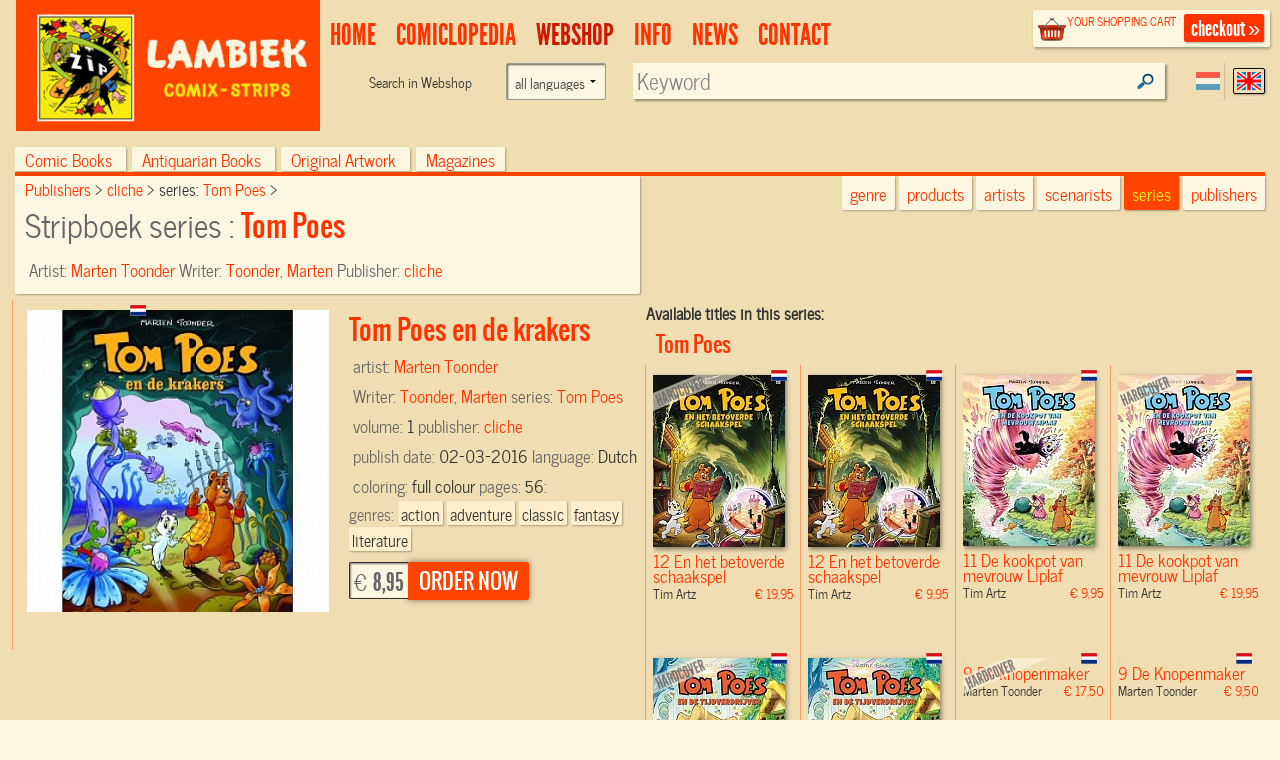

--- FILE ---
content_type: text/html; charset=UTF-8
request_url: https://www.lambiek.net/stripwinkel/series/tom-poes/64059/tom-poes-en-de-krakers.html?page=1&ajax=1&showseriesname=1
body_size: 2335
content:


<h2 class="seriesname clear"><a href="/shop/series/tom-poes/">Tom Poes</a></h2>
<div id="item_77294" class="shopitem hc  nl" title="" >
  <div class="shopitem-inner">
    <a id="77294"
    href="/stripwinkel/series/tom-poes/77294/en-het-betoverde-schaakspel.html">
      <img  alt="En het betoverde schaakspel" class="lazy" data-original="/share/image.php/en-het-betoverde-schaakspel?width=132&amp;image=/catalog/img/1038--77294-800-o1e.jpg" >
      <div class="leverancierstatus"></div><div class="cover"></div><div class="language"></div></a>
    <div class="title">
      <h2>12 En het betoverde schaakspel</h2> 
      <h4> Tim Artz <span class="sprice">&euro; 19,95</span></h4>
      </div>
  </div>
</div>

<div id="item_77295" class="shopitem sc  nl" title="" >
  <div class="shopitem-inner">
    <a id="77295"
    href="/stripwinkel/series/tom-poes/77295/en-het-betoverde-schaakspel.html">
      <img  alt="En het betoverde schaakspel" class="lazy" data-original="/share/image.php/en-het-betoverde-schaakspel?width=132&amp;image=/catalog/img/1038--77295-800-r1y.jpg" >
      <div class="leverancierstatus"></div><div class="cover"></div><div class="language"></div></a>
    <div class="title">
      <h2>12 En het betoverde schaakspel</h2> 
      <h4> Tim Artz <span class="sprice">&euro; 9,95</span></h4>
      </div>
  </div>
</div>

<div id="item_74817" class="shopitem sc  nl" title="" >
  <div class="shopitem-inner">
    <a id="74817"
    href="/stripwinkel/series/tom-poes/74817/de-kookpot-van-mevrouw-liplaf.html">
      <img  alt="De kookpot van mevrouw Liplaf" class="lazy" data-original="/share/image.php/de-kookpot-van-mevrouw-liplaf?width=132&amp;image=/catalog/img/1038--74817-800-n3a.jpg" >
      <div class="leverancierstatus"></div><div class="cover"></div><div class="language"></div></a>
    <div class="title">
      <h2>11 De kookpot van mevrouw Liplaf</h2> 
      <h4> Tim Artz <span class="sprice">&euro; 9,95</span></h4>
      </div>
  </div>
</div>

<div id="item_74818" class="shopitem hc  nl" title="" >
  <div class="shopitem-inner">
    <a id="74818"
    href="/stripwinkel/series/tom-poes/74818/de-kookpot-van-mevrouw-liplaf.html">
      <img  alt="De kookpot van mevrouw Liplaf" class="lazy" data-original="/share/image.php/de-kookpot-van-mevrouw-liplaf?width=132&amp;image=/catalog/img/1038--74818-800-w6g.jpg" >
      <div class="leverancierstatus"></div><div class="cover"></div><div class="language"></div></a>
    <div class="title">
      <h2>11 De kookpot van mevrouw Liplaf</h2> 
      <h4> Tim Artz <span class="sprice">&euro; 19,95</span></h4>
      </div>
  </div>
</div>

<div id="item_70619" class="shopitem hc  nl" title="" >
  <div class="shopitem-inner">
    <a id="70619"
    href="/stripwinkel/series/tom-poes/70619/de-tijdverdrijver.html">
      <img  alt="De Tijdverdrijver" class="lazy" data-original="/share/image.php/de-tijdverdrijver?width=132&amp;image=/catalog/img/1038--70619-800-r9q.jpg" >
      <div class="leverancierstatus"></div><div class="cover"></div><div class="language"></div></a>
    <div class="title">
      <h2>10 De Tijdverdrijver</h2> 
      <h4> Tim Artz <span class="sprice">&euro; 17,51</span></h4>
      </div>
  </div>
</div>

<div id="item_74247" class="shopitem sc  nl" title="" >
  <div class="shopitem-inner">
    <a id="74247"
    href="/stripwinkel/series/tom-poes/74247/de-tijdverdrijver.html">
      <img  alt="De Tijdverdrijver" class="lazy" data-original="/share/image.php/de-tijdverdrijver?width=132&amp;image=/catalog/img/1038--74247-800-x1y.jpg" >
      <div class="leverancierstatus"></div><div class="cover"></div><div class="language"></div></a>
    <div class="title">
      <h2>10 De Tijdverdrijver</h2> 
      <h4> Tim Artz <span class="sprice">&euro; 9,50</span></h4>
      </div>
  </div>
</div>

<div id="item_69926" class="shopitem hc leverbaar nl" title="" >
  <div class="shopitem-inner">
    <a id="69926"
    href="/stripwinkel/series/tom-poes/69926/de-knopenmaker.html">
      <img  alt="De knopenmaker" class="lazy" data-original="/share/image.php/de-knopenmaker?width=132&amp;image=/catalog/img/1037--69926-800-h2j.jpg" >
      <div class="leverancierstatus"></div><div class="cover"></div><div class="language"></div></a>
    <div class="title">
      <h2>9 De knopenmaker</h2> 
      <h4> Marten Toonder <span class="sprice">&euro; 17,50</span></h4>
      </div>
  </div>
</div>

<div id="item_69927" class="shopitem sc leverbaar nl" title="" >
  <div class="shopitem-inner">
    <a id="69927"
    href="/stripwinkel/series/tom-poes/69927/de-knopenmaker.html">
      <img  alt="De Knopenmaker" class="lazy" data-original="/share/image.php/de-knopenmaker?width=132&amp;image=/catalog/img/1037--69927-800-v3z.jpg" >
      <div class="leverancierstatus"></div><div class="cover"></div><div class="language"></div></a>
    <div class="title">
      <h2>9 De Knopenmaker</h2> 
      <h4> Marten Toonder <span class="sprice">&euro; 9,50</span></h4>
      </div>
  </div>
</div>

<div id="item_69103" class="shopitem sc  nl" title="" >
  <div class="shopitem-inner">
    <a id="69103"
    href="/stripwinkel/series/tom-poes/69103/en-de-jonge-schicht.html">
      <img  alt="en de Jonge Schicht" class="lazy" data-original="/share/image.php/en-de-jonge-schicht?width=132&amp;image=/catalog/img/1038--69103-800-t2m.jpg" >
      <div class="leverancierstatus"></div><div class="cover"></div><div class="language"></div></a>
    <div class="title">
      <h2>8 en de Jonge Schicht</h2> 
      <h4> Marten Toonder <span class="sprice">&euro; 9,50</span></h4>
      </div>
  </div>
</div>

<div id="item_69104" class="shopitem sc  nl" title="" >
  <div class="shopitem-inner">
    <a id="69104"
    href="/stripwinkel/series/tom-poes/69104/en-de-jonge-schicht-met-prent.html">
      <img  alt="en de Jonge Schicht met prent" class="lazy" data-original="/share/image.php/en-de-jonge-schicht-met-prent?width=132&amp;image=/catalog/img/1038--69104-800-x8c.jpg" >
      <div class="leverancierstatus"></div><div class="cover"></div><div class="language"></div></a>
    <div class="title">
      <h2>8 en de Jonge Schicht met prent</h2> 
      <h4> Marten Toonder <span class="sprice">&euro; 15,00</span></h4>
      </div>
  </div>
</div>

<div id="item_69105" class="shopitem hc  nl" title="" >
  <div class="shopitem-inner">
    <a id="69105"
    href="/stripwinkel/series/tom-poes/69105/en-de-jonge-schicht-met-prent.html">
      <img  alt="en de Jonge Schicht met prent" class="lazy" data-original="/share/image.php/en-de-jonge-schicht-met-prent?width=132&amp;image=/catalog/img/1038--69105-800-o3z.jpg" >
      <div class="leverancierstatus"></div><div class="cover"></div><div class="language"></div></a>
    <div class="title">
      <h2>8 en de Jonge Schicht met prent</h2> 
      <h4> Marten Toonder <span class="sprice">&euro; 17,51</span></h4>
      </div>
  </div>
</div>

<div id="item_69106" class="shopitem hc  nl" title="" >
  <div class="shopitem-inner">
    <a id="69106"
    href="/stripwinkel/series/tom-poes/69106/en-de-jonge-schicht.html">
      <img  alt="en de Jonge Schicht" class="lazy" data-original="/share/image.php/en-de-jonge-schicht?width=132&amp;image=/catalog/img/1038--69106-800-z8d.jpg" >
      <div class="leverancierstatus"></div><div class="cover"></div><div class="language"></div></a>
    <div class="title">
      <h2>8 en de Jonge Schicht</h2> 
      <h4> Marten Toonder <span class="sprice">&euro; 17,51</span></h4>
      </div>
  </div>
</div>

<div id="item_69107" class="shopitem hc  nl" title="" >
  <div class="shopitem-inner">
    <a id="69107"
    href="/stripwinkel/series/tom-poes/69107/en-de-jonge-schicht-luxe-met-prent.html">
      <img  alt="en de Jonge Schicht luxe met prent" class="lazy" data-original="/share/image.php/en-de-jonge-schicht-luxe-met-prent?width=132&amp;image=/catalog/img/1038--69107-800-h7v.jpg" >
      <div class="leverancierstatus"></div><div class="cover"></div><div class="language"></div></a>
    <div class="title">
      <h2>8 en de Jonge Schicht luxe met...</h2> 
      <h4> Marten Toonder <span class="sprice">&euro; 59,00</span></h4>
      </div>
  </div>
</div>

<div id="item_68435" class="shopitem sc leverbaar nl" title="" >
  <div class="shopitem-inner">
    <a id="68435"
    href="/stripwinkel/series/tom-poes/68435/en-de-trillings.html">
      <img  alt="en de trillings" class="lazy" data-original="/share/image.php/en-de-trillings?width=132&amp;image=/catalog/img/1037--68435-800-m4q.jpg" >
      <div class="leverancierstatus"></div><div class="cover"></div><div class="language"></div></a>
    <div class="title">
      <h2>7 en de trillings</h2> 
      <h4> Marten Toonder <span class="sprice">&euro; 8,95</span></h4>
      </div>
  </div>
</div>

<div id="item_68436" class="shopitem hc leverbaar nl" title="" >
  <div class="shopitem-inner">
    <a id="68436"
    href="/stripwinkel/series/tom-poes/68436/en-de-trillings.html">
      <img  alt="en de trillings" class="lazy" data-original="/share/image.php/en-de-trillings?width=132&amp;image=/catalog/img/1037--68436-800-k2i.jpg" >
      <div class="leverancierstatus"></div><div class="cover"></div><div class="language"></div></a>
    <div class="title">
      <h2>7 en de trillings</h2> 
      <h4> Marten Toonder <span class="sprice">&euro; 16,95</span></h4>
      </div>
  </div>
</div>

<div id="item_68437" class="shopitem sc leverbaar nl" title="" >
  <div class="shopitem-inner">
    <a id="68437"
    href="/stripwinkel/series/tom-poes/68437/en-de-trillings.html">
      <img  alt="en de trillings" class="lazy" data-original="/share/image.php/en-de-trillings?width=132&amp;image=/catalog/img/1037--68437-800-u6t.jpg" >
      <div class="leverancierstatus"></div><div class="cover"></div><div class="language"></div></a>
    <div class="title">
      <h2>7 en de trillings</h2> 
      <h4> Marten Toonder <span class="sprice">&euro; 14,95</span></h4>
      </div>
  </div>
</div>

<div id="item_68438" class="shopitem hc leverbaar nl" title="" >
  <div class="shopitem-inner">
    <a id="68438"
    href="/stripwinkel/series/tom-poes/68438/en-de-trillings.html">
      <img  alt="en de trillings" class="lazy" data-original="/share/image.php/en-de-trillings?width=132&amp;image=/catalog/img/1037--68438-800-n1y.jpg" >
      <div class="leverancierstatus"></div><div class="cover"></div><div class="language"></div></a>
    <div class="title">
      <h2>7 en de trillings</h2> 
      <h4> Marten Toonder <span class="sprice">&euro; 24,95</span></h4>
      </div>
  </div>
</div>

<div id="item_67470" class="shopitem hc leverbaar nl" title="" >
  <div class="shopitem-inner">
    <a id="67470"
    href="/stripwinkel/series/tom-poes/67470/en-de-jakkerjekker.html">
      <img  alt="en de jakkerjekker" class="lazy" data-original="/share/image.php/en-de-jakkerjekker?width=132&amp;image=/catalog/img/1037--67470-800-i8v.jpg" >
      <div class="leverancierstatus"></div><div class="cover"></div><div class="language"></div></a>
    <div class="title">
      <h2>6 en de jakkerjekker</h2> 
      <h4> Marten Toonder <span class="sprice">&euro; 24,95</span></h4>
      </div>
  </div>
</div>

<div id="item_67471" class="shopitem hc leverbaar nl" title="" >
  <div class="shopitem-inner">
    <a id="67471"
    href="/stripwinkel/series/tom-poes/67471/en-de-jakkerjekker.html">
      <img  alt="en de jakkerjekker" class="lazy" data-original="/share/image.php/en-de-jakkerjekker?width=132&amp;image=/catalog/img/1037--67471-800-k5y.jpg" >
      <div class="leverancierstatus"></div><div class="cover"></div><div class="language"></div></a>
    <div class="title">
      <h2>6 en de jakkerjekker</h2> 
      <h4> Marten Toonder <span class="sprice">&euro; 16,95</span></h4>
      </div>
  </div>
</div>

<div id="item_67472" class="shopitem sc leverbaar nl" title="" >
  <div class="shopitem-inner">
    <a id="67472"
    href="/stripwinkel/series/tom-poes/67472/en-de-jakkerjekker.html">
      <img  alt="en de jakkerjekker" class="lazy" data-original="/share/image.php/en-de-jakkerjekker?width=132&amp;image=/catalog/img/1037--67472-800-i4w.jpg" >
      <div class="leverancierstatus"></div><div class="cover"></div><div class="language"></div></a>
    <div class="title">
      <h2>6 en de jakkerjekker</h2> 
      <h4> Marten Toonder <span class="sprice">&euro; 8,95</span></h4>
      </div>
  </div>
</div>

<div id="item_67267" class="shopitem hc leverbaar nl" title="" >
  <div class="shopitem-inner">
    <a id="67267"
    href="/stripwinkel/series/tom-poes/67267/en-de-zonnebril-luxe-editie.html">
      <img  alt="en de zonnebril luxe editie" class="lazy" data-original="/share/image.php/en-de-zonnebril-luxe-editie?width=132&amp;image=/catalog/img/1037--67267-800-o9t.jpg" >
      <div class="leverancierstatus"></div><div class="cover"></div><div class="language"></div></a>
    <div class="title">
      <h2>5 en de zonnebril luxe editie</h2> 
      <h4> Marten Toonder <span class="sprice">&euro; 59,00</span></h4>
      </div>
  </div>
</div>

<div id="item_67090" class="shopitem sc  nl" title="" >
  <div class="shopitem-inner">
    <a id="67090"
    href="/stripwinkel/series/tom-poes/67090/en-de-zonnebril.html">
      <img  alt="en de zonnebril" class="lazy" data-original="/share/image.php/en-de-zonnebril?width=132&amp;image=/catalog/img/1037--67090-800-b5k.jpg" >
      <div class="leverancierstatus"></div><div class="cover"></div><div class="language"></div></a>
    <div class="title">
      <h2>5 en de zonnebril</h2> 
      <h4> Marten Toonder <span class="sprice">&euro; 8,95</span></h4>
      </div>
  </div>
</div>

<div id="item_67091" class="shopitem hc  nl" title="" >
  <div class="shopitem-inner">
    <a id="67091"
    href="/stripwinkel/series/tom-poes/67091/en-de-zonnebril.html">
      <img  alt="en de zonnebril" class="lazy" data-original="/share/image.php/en-de-zonnebril?width=132&amp;image=/catalog/img/1037--67091-800-d7d.jpg" >
      <div class="leverancierstatus"></div><div class="cover"></div><div class="language"></div></a>
    <div class="title">
      <h2>5 en de zonnebril</h2> 
      <h4> Marten Toonder <span class="sprice">&euro; 16,95</span></h4>
      </div>
  </div>
</div>

<div id="item_66482" class="shopitem sc leverbaar nl" title="" >
  <div class="shopitem-inner">
    <a id="66482"
    href="/stripwinkel/series/tom-poes/66482/en-het-toverboekje--met-prent-.html">
      <img  alt="en het toverboekje (met Prent)" class="lazy" data-original="/share/image.php/en-het-toverboekje--met-prent-?width=132&amp;image=/catalog/img/1037--66482-j7b" >
      <div class="leverancierstatus"></div><div class="cover"></div><div class="language"></div></a>
    <div class="title">
      <h2>4 en het toverboekje (met Prent)</h2> 
      <h4> Marten Toonder <span class="sprice">&euro; 15,37</span></h4>
      </div>
  </div>
</div>

<div id="item_66483" class="shopitem hc leverbaar nl" title="" >
  <div class="shopitem-inner">
    <a id="66483"
    href="/stripwinkel/series/tom-poes/66483/en-het-toverboekje.html">
      <img  alt="en het toverboekje" class="lazy" data-original="/share/image.php/en-het-toverboekje?width=132&amp;image=/catalog/img/1037--66483-v8v" >
      <div class="leverancierstatus"></div><div class="cover"></div><div class="language"></div></a>
    <div class="title">
      <h2>4 en het toverboekje</h2> 
      <h4> Marten Toonder <span class="sprice">&euro; 16,95</span></h4>
      </div>
  </div>
</div>

<div id="item_66467" class="shopitem sc leverbaar nl" title="" >
  <div class="shopitem-inner">
    <a id="66467"
    href="/stripwinkel/series/tom-poes/66467/en-het-toverboekje.html">
      <img  alt="en het toverboekje" class="lazy" data-original="/share/image.php/en-het-toverboekje?width=132&amp;image=/catalog/img/1037--66467-800-q8j.jpg" >
      <div class="leverancierstatus"></div><div class="cover"></div><div class="language"></div></a>
    <div class="title">
      <h2>4 en het toverboekje</h2> 
      <h4> Marten Toonder <span class="sprice">&euro; 8,95</span></h4>
      </div>
  </div>
</div>

<div id="item_65759" class="shopitem hc leverbaar nl" title="" >
  <div class="shopitem-inner">
    <a id="65759"
    href="/stripwinkel/series/tom-poes/65759/en-het-monster-van-de-hopvallei.html">
      <img  alt="en het monster van de Hopvallei" class="lazy" data-original="/share/image.php/en-het-monster-van-de-hopvallei?width=132&amp;image=/catalog/img/1035--65759-800-b8r.jpg" >
      <div class="leverancierstatus"></div><div class="cover"></div><div class="language"></div></a>
    <div class="title">
      <h2>3 en het monster van de Hopvallei</h2> 
      <h4> Marten Toonder <span class="sprice">&euro; 16,95</span></h4>
      </div>
  </div>
</div>

<div id="item_65760" class="shopitem sc leverbaar nl" title="" >
  <div class="shopitem-inner">
    <a id="65760"
    href="/stripwinkel/series/tom-poes/65760/en-het-monster-van-de-hopvallei.html">
      <img  alt="en het monster van de Hopvallei" class="lazy" data-original="/share/image.php/en-het-monster-van-de-hopvallei?width=132&amp;image=/catalog/img/1035--65760-800-p2z.jpg" >
      <div class="leverancierstatus"></div><div class="cover"></div><div class="language"></div></a>
    <div class="title">
      <h2>3 en het monster van de Hopvallei</h2> 
      <h4> Marten Toonder <span class="sprice">&euro; 9,20</span></h4>
      </div>
  </div>
</div>

<div id="item_65110" class="shopitem sc leverbaar nl" title="" >
  <div class="shopitem-inner">
    <a id="65110"
    href="/stripwinkel/series/tom-poes/65110/tom-poes-en-de-woelwater.html">
      <img  alt="Tom Poes en de Woelwater" class="lazy" data-original="/share/image.php/tom-poes-en-de-woelwater?width=132&amp;image=/catalog/img/1037--65110-800-m7p.jpg" >
      <div class="leverancierstatus"></div><div class="cover"></div><div class="language"></div></a>
    <div class="title">
      <h2>2 Tom Poes en de Woelwater</h2> 
      <h4> Marten Toonder <span class="sprice">&euro; 8,95</span></h4>
      </div>
  </div>
</div>

<div id="item_65109" class="shopitem hc leverbaar nl" title="" >
  <div class="shopitem-inner">
    <a id="65109"
    href="/stripwinkel/series/tom-poes/65109/tom-poes-en-de-woelwater.html">
      <img  alt="Tom Poes en de Woelwater" class="lazy" data-original="/share/image.php/tom-poes-en-de-woelwater?width=132&amp;image=/catalog/img/1037--65109-800-a7t.jpg" >
      <div class="leverancierstatus"></div><div class="cover"></div><div class="language"></div></a>
    <div class="title">
      <h2>2 Tom Poes en de Woelwater</h2> 
      <h4> Marten Toonder <span class="sprice">&euro; 16,95</span></h4>
      </div>
  </div>
</div>

<div id="item_65108" class="shopitem hc leverbaar nl" title="" >
  <div class="shopitem-inner">
    <a id="65108"
    href="/stripwinkel/series/tom-poes/65108/tom-poes-en-het-tijddeurtje.html">
      <img  alt="Tom Poes en het Tijddeurtje" class="lazy" data-original="/share/image.php/tom-poes-en-het-tijddeurtje?width=132&amp;image=/catalog/img/1037--65108-800-b8c.jpg" >
      <div class="leverancierstatus"></div><div class="cover"></div><div class="language"></div></a>
    <div class="title">
      <h2>1 Tom Poes en het Tijddeurtje</h2> 
      <h4> Dick Matena <span class="sprice">&euro; 17,43</span></h4>
      </div>
  </div>
</div>

<div id="item_64994" class="shopitem sc leverbaar nl" title="" >
  <div class="shopitem-inner">
    <a id="64994"
    href="/stripwinkel/series/tom-poes/64994/tom-poes-en-het-tijddeurtje.html">
      <img  alt="Tom Poes en het Tijddeurtje" class="lazy" data-original="/share/image.php/tom-poes-en-het-tijddeurtje?width=132&amp;image=/catalog/img/1025--64994-800-f4b.jpg" >
      <div class="leverancierstatus"></div><div class="cover"></div><div class="language"></div></a>
    <div class="title">
      <h2>1 Tom Poes en het Tijddeurtje</h2> 
      <h4> Dick Matena <span class="sprice">&euro; 8,95</span></h4>
      </div>
  </div>
</div>

<div id="item_64059" class="shopitem sc leverbaar nl" title="" >
  <div class="shopitem-inner">
    <a id="64059"
    href="/stripwinkel/series/tom-poes/64059/tom-poes-en-de-krakers.html">
      <img  alt="Tom Poes en de krakers" class="lazy" data-original="/share/image.php/tom-poes-en-de-krakers?width=132&amp;image=/catalog/img/1025--64059-800-e1g.jpg" >
      <div class="leverancierstatus"></div><div class="cover"></div><div class="language"></div></a>
    <div class="title">
      <h2>1 Tom Poes en de krakers</h2> 
      <h4> Marten Toonder <span class="sprice">&euro; 8,95</span></h4>
      </div>
  </div>
</div>

<div id="item_76435" class="shopitem sc  nl" title="" >
  <div class="shopitem-inner">
    <a id="76435"
    href="/stripwinkel/series/tom-poes/76435/de-hopsa-s.html">
      <img  alt="De Hopsa's" class="lazy" data-original="/share/image.php/de-hopsa-s?width=132&amp;image=/catalog/img/1038--76435-800-a5b.jpg" >
      <div class="leverancierstatus"></div><div class="cover"></div><div class="language"></div></a>
    <div class="title">
      <h2> De Hopsa's</h2> 
      <h4> Marten Toonder <span class="sprice">&euro; 12,50</span></h4>
      </div>
  </div>
</div>

<div id="item_74885" class="shopitem hc  nl" title="" >
  <div class="shopitem-inner">
    <a id="74885"
    href="/stripwinkel/series/tom-poes/74885/het-gouden-boek-van-tom-poes.html">
      <img  alt="Het Gouden Boek van Tom Poes" class="lazy" data-original="/share/image.php/het-gouden-boek-van-tom-poes?width=132&amp;image=/catalog/img/1038--74885-800-y9m.jpg" >
      <div class="leverancierstatus"></div><div class="cover"></div><div class="language"></div></a>
    <div class="title">
      <h2> Het Gouden Boek van Tom Poes</h2> 
      <h4> Marten Toonder <span class="sprice">&euro; 15,00</span></h4>
      </div>
  </div>
</div>

<div id="item_66652" class="shopitem hc leverbaar nl" title="" >
  <div class="shopitem-inner">
    <a id="66652"
    href="/stripwinkel/series/tom-poes/66652/en-het-cadeautje-voor-heer-ollie.html">
      <img  alt="en het cadeautje voor heer Ollie" class="lazy" data-original="/share/image.php/en-het-cadeautje-voor-heer-ollie?width=132&amp;image=/catalog/img/1037--66652-g5s" >
      <div class="leverancierstatus"></div><div class="cover"></div><div class="language"></div></a>
    <div class="title">
      <h2> en het cadeautje voor heer Ollie</h2> 
      <h4> Henrieke Goorhuis <span class="sprice">&euro; 7,99</span></h4>
      </div>
  </div>
</div>

<div id="item_62433" class="shopitem hc leverbaar nl" title="" >
  <div class="shopitem-inner">
    <a id="62433"
    href="/stripwinkel/series/tom-poes/62433/tom-poes-en-de-pas-kaart.html">
      <img  alt="Tom Poes en de Pas-kaart" class="lazy" data-original="/share/image.php/tom-poes-en-de-pas-kaart?width=132&amp;image=/catalog/img/1029--62433-800-x9p.jpg" >
      <div class="leverancierstatus"></div><div class="cover"></div><div class="language"></div></a>
    <div class="title">
      <h2> Tom Poes en de Pas-kaart</h2> 
      <h4> Dick Matena <span class="sprice">&euro; 23,14</span></h4>
      </div>
  </div>
</div>

<div id="item_50959" class="shopitem   nl" title="" >
  <div class="shopitem-inner">
    <a id="50959"
    href="/stripwinkel/series/tom-poes/50959/tom-poes-en-de-woelwater.html">
      <img  alt="Tom Poes en de Woelwater" class="lazy" data-original="/share/image.php/tom-poes-en-de-woelwater?width=132&amp;image=/catalog/img/1025--50959-800-l4g.jpg" >
      <div class="leverancierstatus"></div><div class="cover"></div><div class="language"></div></a>
    <div class="title">
      <h2> Tom Poes en de Woelwater</h2> 
      <h4> Marten Toonder <span class="sprice"></span></h4>
      </div>
  </div>
</div>

<div id="item_11763" class="shopitem sc  nl" title="" >
  <div class="shopitem-inner">
    <a id="11763"
    href="/stripwinkel/series/tom-poes/11763/tom-poes-en-de-wenswerkster.html">
      <img  alt="Tom Poes en de Wenswerkster" class="lazy" data-original="/share/image.php/tom-poes-en-de-wenswerkster?width=132&amp;image=/catalog/img/1025--11763-800-o9u.jpg" >
      <div class="leverancierstatus"></div><div class="cover"></div><div class="language"></div></a>
    <div class="title">
      <h2>7 Tom Poes en de Wenswerkster</h2> 
      <h4> Marten Toonder <span class="sprice">&euro; 40,00</span></h4>
      </div>
  </div>
</div>

<div id="item_16151" class="shopitem sc  nl" title="" >
  <div class="shopitem-inner">
    <a id="16151"
    href="/stripwinkel/series/tom-poes/16151/tom-poes-en-de-partenspeler.html">
      <img  alt="Tom Poes en de partenspeler" class="lazy" data-original="/share/image.php/tom-poes-en-de-partenspeler?width=132&amp;image=/catalog/img/1029--16151-800-t7g.jpg" >
      <div class="leverancierstatus"></div><div class="cover"></div><div class="language"></div></a>
    <div class="title">
      <h2>5 Tom Poes en de partenspeler</h2> 
      <h4> Marten Toonder <span class="sprice">&euro; 40,00</span></h4>
      </div>
  </div>
</div>

<div id="item_79437" class="shopitem sc  nl" title="" >
  <div class="shopitem-inner">
    <a id="79437"
    href="/stripwinkel/series/tom-poes/79437/tom-poes-en-de-pier-race-.html">
      <img  alt="Tom Poes en de Pier-Race!" class="lazy" data-original="/share/image.php/tom-poes-en-de-pier-race-?width=132&amp;image=/catalog/img/1038--79437-800-a8m.jpg" >
      <div class="leverancierstatus"></div><div class="cover"></div><div class="language"></div></a>
    <div class="title">
      <h2>3 Tom Poes en de Pier-Race!</h2> 
      <h4> Marten Toonder <span class="sprice">&euro; 40,00</span></h4>
      </div>
  </div>
</div>

<div id="item_78055" class="shopitem sc  nl" title="" >
  <div class="shopitem-inner">
    <a id="78055"
    href="/stripwinkel/series/tom-poes/78055/en-de-rare-uitvinding-2b.html">
      <img  alt="En de rare uitvinding 2b" class="lazy" data-original="/share/image.php/en-de-rare-uitvinding-2b?width=132&amp;image=/catalog/img/1051--78055-800-m2g.jpg" >
      <div class="leverancierstatus"></div><div class="cover"></div><div class="language"></div></a>
    <div class="title">
      <h2>2 En de rare uitvinding 2b</h2> 
      <h4> Marten Toonder <span class="sprice">&euro; 75,00</span></h4>
      </div>
  </div>
</div>

<div id="item_78056" class="shopitem sc  nl" title="" >
  <div class="shopitem-inner">
    <a id="78056"
    href="/stripwinkel/series/tom-poes/78056/en-de-rare-uitvinding-2a.html">
      <img  alt="En de rare uitvinding 2a" class="lazy" data-original="/share/image.php/en-de-rare-uitvinding-2a?width=132&amp;image=/catalog/img/1051--78056-800-j8t.jpg" >
      <div class="leverancierstatus"></div><div class="cover"></div><div class="language"></div></a>
    <div class="title">
      <h2>2 En de rare uitvinding 2a</h2> 
      <h4> Marten Toonder <span class="sprice">&euro; 75,00</span></h4>
      </div>
  </div>
</div>
